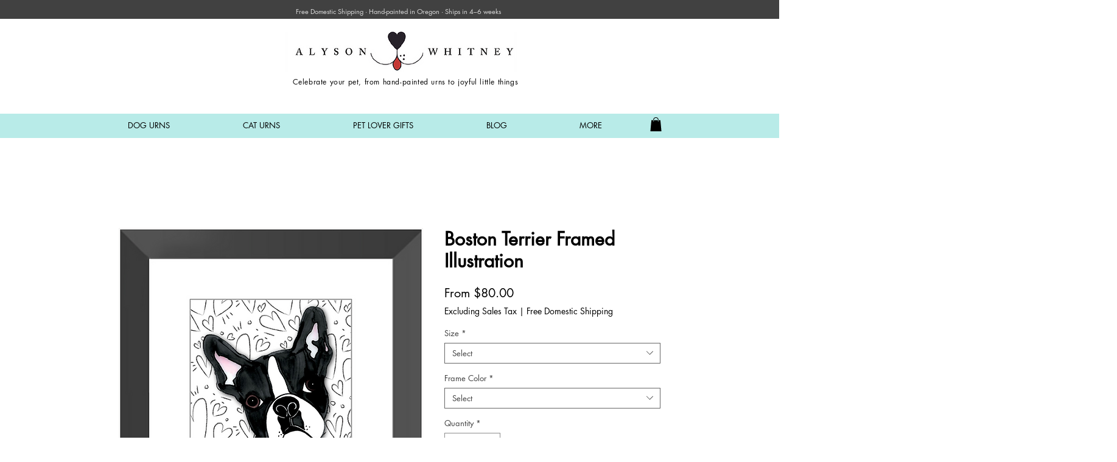

--- FILE ---
content_type: text/html; charset=UTF-8
request_url: https://analytics.edeveloperz.com/Analytics_new.php
body_size: 168
content:
{"status":200,"tracking_id":"69775142a39476ad290d1c02","active":{"gravity":0,"chat":0,"contact7":0,"other_form":0,"chat_id":"","chat_color":"","integration_review_widget":0,"reviewwidget_hash":""}}